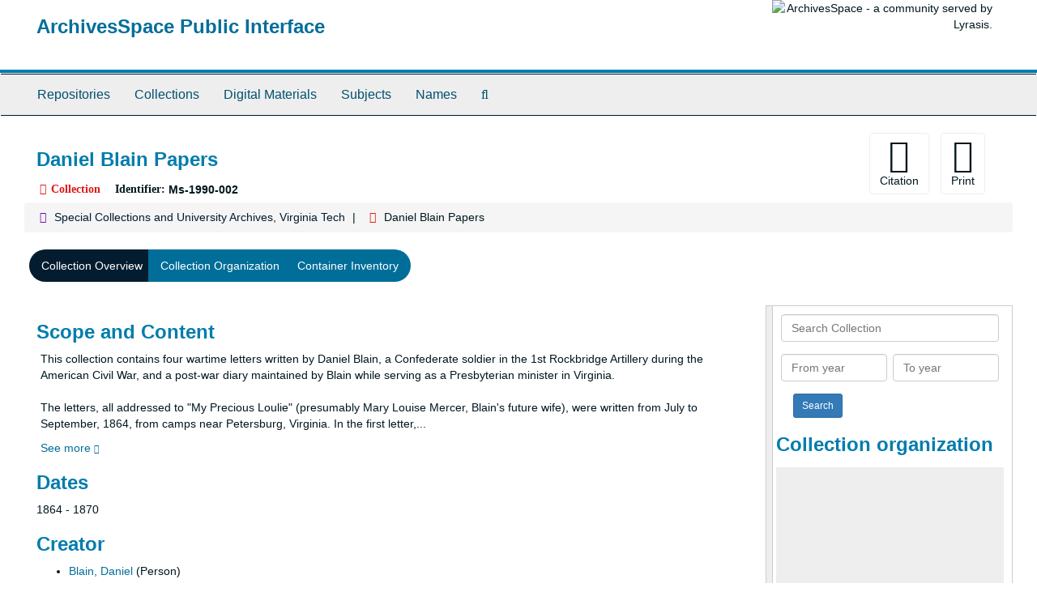

--- FILE ---
content_type: text/html;charset=utf-8
request_url: https://aspace.lib.vt.edu/repositories/2/resources/1736
body_size: 31684
content:
<!DOCTYPE html>
<html lang="en">
<head>
	<meta charset="utf-8"/>
	<meta http-equiv="X-UA-Compatible" content="IE=edge"/>
	<meta name="viewport" content="width=device-width, initial-scale=1">
	<link href="/favicon.ico" rel="shortcut icon" type="image/x-icon" />
	<title>Collection: Daniel Blain Papers | ArchivesSpace Public Interface</title>
	<meta name="csrf-param" content="authenticity_token" />
<meta name="csrf-token" content="ajWGolnnalY94h_p8JFPW8umezBmjX3_H1CGi1C1KoVqNTBXg_R1x0Y7gYwk4G_kNfNQVx0cN0eD6bw-dxHnaw" />

		<meta name="referrer" content="origin-when-cross-origin" />

	<script>
	 var APP_PATH = '/';
	</script>

	<link rel="stylesheet" media="all" href="/assets/application-a9909f6b91186d69a51ae28e231b8a11ccace76131ebb1f12bf30936f20d7ecb.css" />
	<script src="/assets/application-10c479352ab716b4eeac2a9edc118309dc5133cffff68285ca5df4373c98c637.js"></script>

	  <script type="application/ld+json">
    {
  "@context": "http://schema.org/",
  "@id": "https://aspace.lib.vt.edu/repositories/2/resources/1736",
  "@type": [
    "Collection",
    "ArchiveComponent"
  ],
  "name": "Daniel Blain Papers",
  "identifier": "Ms 1990 002",
  "description": "Four wartime letters and a post-war diary of Daniel Blain, a Confederate soldier in the 1st Rockbridge Artillery during the American Civil War and later a Presbyterian minister in Rockbridge County, Virginia.",
  "creator": [
    {
      "@id": "https://aspace.lib.vt.edu/agents/people/294",
      "@type": "Person",
      "name": "Blain, Daniel"
    }
  ],
  "dateCreated": [
    "1864 - 1870"
  ],
  "materialExtent": [
    {
      "@type": "QuantitativeValue",
      "unitText": "Cubic Feet",
      "value": "0.1"
    }
  ],
  "about": [
    {
      "@type": "Intangible",
      "name": "Local/Regional History and Appalachian South"
    },
    {
      "@type": "Place",
      "sameAs": "n81133699",
      "name": "Rockbridge County (Va.)"
    },
    {
      "@type": "Intangible",
      "name": "Petersburg (Va.) -- History -- Civil War, 1861-1865"
    },
    {
      "@type": "Intangible",
      "sameAs": "sh85140205",
      "name": "United States -- History -- Civil War, 1861-1865"
    },
    {
      "@type": "Intangible",
      "name": "Civil War"
    }
  ],
  "inLanguage": [
    {
      "@type": "Language",
      "name": "English"
    }
  ],
  "holdingArchive": {
    "@id": "https://aspace.lib.vt.edu/repositories/2",
    "@type": "ArchiveOrganization",
    "name": "Special Collections and University Archives, Virginia Tech",
    "address": {
      "@type": "PostalAddress",
      "streetAddress": [
        "Special Collections and University Archives, University Libraries (0434)",
        "560 Drillfield Drive",
        "Newman Library, Virginia Tech"
      ],
      "addressLocality": "Blacksburg",
      "addressRegion": "Virginia",
      "postalCode": "24061",
      "addressCountry": "US"
    },
    "telephone": [
      "540-231-6308"
    ]
  }
}
  </script>



<!-- HTML5 shim and Respond.js for IE8 support of HTML5 elements and media queries -->
<!-- WARNING: Respond.js doesn't work if you view the page via file:// -->
<!--[if lt IE 9]>
	<script src="https://oss.maxcdn.com/html5shiv/3.7.3/html5shiv.min.js"></script>
	<script src="https://oss.maxcdn.com/respond/1.4.2/respond.min.js"></script>
<![endif]-->
</head>

<body>
	<div class="skipnav">
  <a class="sr-only sr-only-focusable" href="#maincontent">Skip to main content</a>
</div>


	<div class="container-fluid no-pad">
		<section id="header">
  <div class="row">
    <div class="col-sm-9">
      <h1>
          <a title="Return to the ArchivesSpace homepage" href="https://aspace.lib.vt.edu">
        ArchivesSpace Public Interface
          </a>
      </h1>
    </div>
    <div class="col-sm-3 hidden-xs"><img class="logo" src="/assets/archivesspace.small-adb316625a71e8e147f0af184ce3e767d31e8f56aed812c7a897476b3d0d6619.png" alt="ArchivesSpace - a community served by Lyrasis." /></div>
  </div>
</section>

		<section id="navigation">
  <nav class="navbar navbar-default" aria-label="top-level navigation">
    <div class="container-fluid navbar-header top-bar">
      <button type="button" class="navbar-toggle collapsed" data-toggle="collapse" data-target="#collapsemenu"
              aria-expanded="false">
        <span class="sr-only">Toggle Navigation</span>
        <span class="icon-bar"></span>
        <span class="icon-bar"></span>
        <span class="icon-bar"></span>
      </button>
      <div class="collapse navbar-collapse" id="collapsemenu">
        <ul class="nav nav navbar-nav">
            <li><a href="/repositories">Repositories</a></li>
            <li><a href="/repositories/resources">Collections</a></li>
            <li><a href="/objects?limit=digital_object">Digital Materials</a></li>
            <li><a href="/subjects">Subjects</a></li>
            <li><a href="/agents">Names</a></li>
            <li><a href="/search?reset=true" title="Search The Archives">
                <span class="fa fa-search" aria-hidden="true"></span>
                <span class="sr-only">Search The Archives</span>
              </a>
            </li>
        </ul>
      </div>
    </div>
  </nav>
</section>

	</div>

	<section id="content" class="container-fluid">
		<a name="maincontent" id="maincontent"></a>
		
		<a name="main" title="Main Content"></a>
<div id="main-content" class="row resources">
  <div class="row" id="info_row">
  </div>
  <div class="information col-sm-7">
      

<h1>
    Daniel Blain Papers
</h1>


<div class="badge-and-identifier">
  <div class="record-type-badge resource">
    <i class="fa fa-archive"></i>&#160;Collection 
  </div>
    <div class="identifier">
      <span class="id-label">Identifier:</span>&#160;<span class="component">Ms-1990-002</span>
    </div>
</div>

  </div>
  <div class="page_actions col-sm-5 right">
    <div title="Page Actions" class="text-right">
 <ul class="list-inline">
      <li class="large-badge  align-center">
          <form id="cite_sub" action="/cite" accept-charset="UTF-8" method="post"><input name="utf8" type="hidden" value="&#x2713;" /><input type="hidden" name="authenticity_token" value="r1zvGI1nrFrgFSKVX8_zQ2C8Gs2aqSJx4PMl8NrTaT2mUsVxvV6ICfde8xI0ZmCTlCbuyTOXlz_Kv6vByMFnQw" />
  <input type="hidden" name="uri" id="uri" value="/repositories/2/resources/1736" />
  <input type="hidden" name="cite" id="cite" value="Researchers wishing to cite this collection should include the following information: [identification of item], [box], [folder], Daniel Blain Papers, Ms1990-002, Special Collections and University Archives, Virginia Tech, Blacksburg, Va." />
  <button type="submit" class="btn page_action request  btn-default">
    <i class="fa fa-book fa-3x"></i><br/>
    Citation
  </button>
</form>
      </li>
      <li class="large-badge  align-center">
              <form id="print_form" action="/repositories/2/resources/1736/pdf" accept-charset="UTF-8" method="post"><input name="utf8" type="hidden" value="&#x2713;" /><input type="hidden" name="authenticity_token" value="7w-n6IYmfrS_a_16w6AysjSKR7O0dThUwXqnKfM7DDy5QMGTqom_o0Z33QSoLuSjsJVRzZ9Bvt-J7ocVXWLylg" />
        <input type="hidden" name="base_token" id="base_token" value="fe0fbfe170bc806703c638fd75b68b11" />
        <input type="hidden" name="token" id="token" value="" />
        <button id="print_button" class="btn btn-default page_action print">
            <i class="fa fa-file-pdf-o fa-3x"></i><br/><span class="print-label">Print</span><span class="generating-label" style="display: none">Generating</span>
        </button>
</form>
      </li>
      <li class="large-badge  align-center">
              <a id="staff-link" href="#" class="btn btn-default hide" target="_blank">
        <i class="fa fa-pencil fa-3x"></i>
        <br/>
        Staff Only
    </a>

      </li>
 </ul>
</div>

  </div>
</div>
<div class="row">
    <div class="clear">
    <nav aria-label="hierarchical navigation">
      <ul class="breadcrumb">
	<li>
	  <span class='record-type-badge repository' aria-hidden='true'>       <i class='fa fa-home'></i>     </span>
	    <a href='/repositories/2'>
		Special Collections and University Archives, Virginia Tech
	    </a>
	</li>
	<li>
	  <span class='record-type-badge resource' aria-hidden='true'>       <i class='fa fa-archive'></i>     </span>
	    Daniel Blain Papers
	</li>
      </ul>
    </nav>
</div>

</div>

<div class="row" id="tabs">
  <div class="col-sm-9 text-center tabbing navbar navbar-default">
    <ul class="tabbing nav nav-pills">
        <li >

    <a class="active" aria-current="page" href="#">Collection Overview</a>
  </li>

        <li >

    <a href="/repositories/2/resources/1736/collection_organization">Collection Organization</a>
  </li>

        <li >

    <a href="/repositories/2/resources/1736/inventory">Container Inventory</a>
  </li>

    </ul>
  </div>
</div>


<div class="row" id="notes_row">
  <div class="col-sm-9">
    
<div class="images">
</div>

    <!-- Look for '_inherited' and '*_inherited' properties -->
<div class="upper-record-details">
      
    <div class="abstract single_note" >
     <h2>Scope and Content</h2>
         <div class="subnote ">
           <span class="note-content">
             <p>This collection contains four wartime letters written by Daniel Blain, a Confederate soldier in the 1st Rockbridge Artillery during the American Civil War, and a post-war diary maintained by Blain while serving as a Presbyterian minister in Virginia. <br /><br />The letters, all addressed to "My Precious Loulie" (presumably Mary Louise Mercer, Blain's future wife), were written from July to September, 1864, from camps near Petersburg, Virginia. In the first letter, dated July 5, 1864, Blain writes exclusively and at length of having attended the deathbed of "Mr. Hoge" (probably Rev. William James Hoge, who died that same day and is buried in Richmond). On August 8, Blain writes on religious matters, shares his low opinion of--and gossip about--a minister named Dr. Miller, and generally discusses war news and army rations. In a cross-hatched letter dated August 29, Blain focuses largely on personal matters but briefly mentions the shelling of Petersburg. Blain's letter of September 18 also relates largely to personal matters, responding melodramatically to Loulie's relationship with a local widower and the prospects of Loulie going to work. Blain briefly describes conditions in Richmond.<br /><br />Blain's diary contains daily entries in which he briefly records his activities, particularly preparing and delivering sermons and reading. He also documents his local travels, visits with acquaintances, attendance at temperance meetings, garden work and household and leisure activities, and the day's weather conditions. Elsewhere, Blain mentions his introduction of an  acquaintance to Robert E. Lee in Lexington, the stillborn birth of his son, and the impeachment trial of Andrew Johnson. Although the diary is dated 1868, it contains entries for January 1869 and January 1870 as well. Following the diary are a few pages documenting Blain's personal cash accounts for early 1868.</p>
           </span>
         </div>
     </div>


      <h2>Dates</h2>
      <ul class="dates-is-single-date">
        <li class="dates"> 
            1864 - 1870 
        </li>
</ul>



      
  <h2>Creator</h2>
  <ul class="present_list agents_list">
      <li>
        <a href="/agents/people/294">Blain, Daniel</a>
        (Person)
      </li>
  </ul>


        
    <div class="langmaterial single_note" >
     <h2>Language of Materials</h2>
       <div class="note-content">
         <p>The materials in the collection are in English.</p>
       </div>
     </div>

        
    <div class="accessrestrict single_note" >
     <h2>Conditions Governing Access</h2>
         <div class="subnote ">
           <span class="note-content">
             <p>The collection is open for research.</p>
           </span>
         </div>
     </div>

        
    <div class="userestrict single_note" >
     <h2>Conditions Governing Reproduction and Use</h2>
         <div class="subnote ">
           <span class="note-content">
             <p>The copyright status of this collection is unknown. Copyright restrictions may apply. Contact Special Collections and University Archives for assistance in determining the use of these materials. <br/><br/>Reproduction or digitization of materials for personal or research use can be requested using our reproduction/digitization form: <a href="http://bit.ly/scuareproduction"><span class="a" target="_blank">http://bit.ly/scuareproduction</span></a>. Reproduction or digitization of materials for publication or exhibit use can be requested using our publication/exhibition form: <a href="http://bit.ly/scuapublication"><span class="a" target="_blank">http://bit.ly/scuapublication</span></a>. Please contact Special Collections and University Archives (<a href="mailto:specref@vt.edu"><span class="a">specref@vt.edu</span></a> or 540-231-6308) if you need assistance with forms or to submit a completed form.</p>
           </span>
         </div>
     </div>

        
    <div class="bioghist single_note" >
     <h2>Biographical Note</h2>
         <div class="subnote ">
           <span class="note-content">
             <p>Daniel Blain, son of Rev. Samuel W. and Susan Isham Harrison Blain, was born in Cumberland County, Virginia on November 20, 1838. After graduating with a bachelor's degree from Washington College (now Washington and Lee University) in 1858, Blain taught at Potomac Academy in Romney, (West) Virginia and attended Union Theological Seminary. Early in the Civil War, he joined the Confederate Army, enlisting in the 1st Rockbridge Artillery at Harpers Ferry on May 27, 1861. Wounded at the Battle of Bull Run, Blain was detailed for duty in the ordnance office at Williamsburg and on the staffs of generals Magruder and Pendleton from September 1, 1861 to December 23, 1863; then served in the Ordnance Department of the 1st Virginia Artillery until December 31, 1864; and surrendered at Appomattox as ordnance sergeant and clerk of the Rockbridge Artillery. Returning to Union Seminary following the war, Blain graduated in 1866. The following year, he married Mary Louisa Mercer (1839-1916); the couple would have six children. Beginning in 1866, Blain served for four years as minister at Collierstown (Rockbridge County), then 18 years at Christiansburg, followed by short stints as minister of Williamsburg and York River Presbyterian Church and principal of Kenmore High School (Amherst, Virginia). In 1890, Blain became principal of Cove Academy and minister of the Cove and Riverside churches (Albermarle County), and he continued to serve in these positions until 1905. Daniel Blain died at Covesville on October 4, 1906, and was buried in Oak Grove Cemetery, Lexington.</p>
           </span>
         </div>
     </div>


      <h2>Extent</h2>
        <p class="extent">
	  0.1 Cubic Feet (1 folder)
	</p>


    


      
      
</div>

    <div class="acc_holder clear" >
      <div class="panel-group" id="res_accordion">
	  <div class="panel panel-default">
    <div class="panel-heading">
      <h2 class="panel-title">
        <a class="accordion-toggle" data-toggle="collapse"  href="#add_desc" aria-expanded="true">
          Additional Description
        </a>
      </h2>
    </div>
    <div id="add_desc" class="panel-collapse collapse note_panel in">
      <div class="panel-body">
        	    <div class="note">
	      
    <div class="abstract single_note" >
     <h3>Abstract</h3>
       <div class="note-content">
         <p>Four wartime letters and a post-war diary of Daniel Blain, a Confederate soldier in the 1st Rockbridge Artillery during the American Civil War and later a Presbyterian minister in Rockbridge County, Virginia.</p>
       </div>
     </div>

	    </div>
	    <div class="note">
	      
    <div class="acqinfo single_note" >
     <h3>Source of Acquisition</h3>
         <div class="subnote ">
           <span class="note-content">
             <p>The Daniel Blain Papers were purchased by Special Collections and University Archives in four separate accessions in 1990.</p>
           </span>
         </div>
     </div>

	    </div>
	    <div class="note">
	      
    <div class="odd single_note" >
     <h3>Rights Statement for Archival Description</h3>
         <div class="subnote ">
           <span class="note-content">
             <p>The guide to the Daniel Blain Papers by Special Collections and University Archives, Virginia Tech, is licensed under a CC0 (<a href="https://creativecommons.org/share-your-work/public-domain/cc0/"><span class="a">https://creativecommons.org/share-your-work/public-domain/cc0/</span></a>).</p>
           </span>
         </div>
     </div>

	    </div>
	    <div class="note">
	      
    <div class="processinfo single_note" >
     <h3>Processing Information</h3>
         <div class="subnote ">
           <span class="note-content">
             <p>The processing and description of the Daniel Blain Papers commenced and was completed in August 2022.</p>
           </span>
         </div>
     </div>

	    </div>

      </div>
    </div>
  </div>

	     <div class="panel panel-default">
    <div class="panel-heading">
      <h2 class="panel-title">
        <a class="accordion-toggle" data-toggle="collapse"  href="#subj_list" aria-expanded="true">
          Subjects
        </a>
      </h2>
    </div>
    <div id="subj_list" class="panel-collapse collapse note_panel in">
      <div class="panel-body">
          <ul class="present_list subjects_list">
     <li>
         <a href="/subjects/1">
        Civil War
         </a>
     </li>
     <li>
         <a href="/subjects/2">
        Local/Regional History and Appalachian South
         </a>
     </li>
     <li>
         <a href="/subjects/41">
        Petersburg (Va.) -- History -- Civil War, 1861-1865
         </a>
     </li>
     <li>
         <a href="/subjects/348">
        Rockbridge County (Va.)
         </a>
     </li>
     <li>
         <a href="/subjects/68">
        United States -- History -- Civil War, 1861-1865
         </a>
     </li>
  </ul>

      </div>
    </div>
  </div>

      <div class="panel panel-default">
    <div class="panel-heading">
      <h2 class="panel-title">
        <a class="accordion-toggle" data-toggle="collapse"  href="#classifications_list" aria-expanded="true">
          Record Groups
        </a>
      </h2>
    </div>
    <div id="classifications_list" class="panel-collapse collapse note_panel in">
      <div class="panel-body">
        <ul class="classifications_list">
    <li>
      <ul class="breadcrumb">
        <li><a href="/repositories/2/classifications/3">MSS. Manuscript Collections</a></li>
      </ul>
    </li>
</ul>

      </div>
    </div>
  </div>

	   
		  <div class="panel panel-default">
    <div class="panel-heading">
      <h2 class="panel-title">
        <a class="accordion-toggle" data-toggle="collapse"  href="#linked_digital_objects_list" aria-expanded="true">
          Digital Material
        </a>
      </h2>
    </div>
    <div id="linked_digital_objects_list" class="panel-collapse collapse note_panel in">
      <div class="panel-body">
        <ul>
    <li>
      <a href="/repositories/2/digital_objects/86">Daniel Blain Papers, 1864-1870 (Ms1990-002)</a>
    </li>
</ul>

      </div>
    </div>
  </div>

	    <div class="panel panel-default">
    <div class="panel-heading">
      <h2 class="panel-title">
        <a class="accordion-toggle" data-toggle="collapse"  href="#fa" aria-expanded="true">
          Finding Aid &amp; Administrative Information
        </a>
      </h2>
    </div>
    <div id="fa" class="panel-collapse collapse note_panel in">
      <div class="panel-body">
        
    <dl class="dl-horizontal-fa">
          <dt>Title</dt>
      	  <dd>
              Daniel Blain Papers, 1864-1870
          </dd>
          <dt>Status</dt>
      	  <dd>
              <span class="translation_missing" title="translation missing: en.resource_finding_aid_status.completed">Completed</span>
          </dd>
          <dt>Author</dt>
      	  <dd>
              John M. Jackson
          </dd>
          <dt>Date</dt>
      	  <dd>
              2022 (CC0 1.0)
          </dd>
          <dt>Description rules</dt>
      	  <dd>
              Describing Archives: A Content Standard
          </dd>
          <dt>Language of description</dt>
      	  <dd>
              English
          </dd>
          <dt>Script of description</dt>
      	  <dd>
              Latin
          </dd>
    </dl>
    <h3>Revision Statements </h3>
    <ul>
      <li><em>2020-09-08:</em> Finding aid notes updated to new department standards. juliags</li>
      <li><em>2021-03-08:</em> LM Rozema added missing notes for an unprocessed collection, added FA title and filing titles, added FA date from EAD, and added component with instances previously attached to collection level.</li>
    </ul>

      </div>
    </div>
  </div>

	      <div class="panel panel-default">
    <div class="panel-heading">
      <h2 class="panel-title">
        <a class="accordion-toggle" data-toggle="collapse"  href="#repo_deets" aria-expanded="true">
          Repository Details
        </a>
      </h2>
    </div>
    <div id="repo_deets" class="panel-collapse collapse note_panel in">
      <div class="panel-body">
        <h3>Repository Details</h3>
<p> Part of the Special Collections and University Archives, Virginia Tech Repository</p>
<div class="website">
  <a href="http://spec.lib.vt.edu">http://spec.lib.vt.edu</a>
</div>



<div class='contact_info'>
  <strong>Contact:</strong> <br/>
  <span class="street">
    Special Collections and University Archives, University Libraries (0434) <br/>560 Drillfield Drive <br/>Newman Library, Virginia Tech
    <br />
  </span>

     <span class="city">Blacksburg</span>
     <span class="region">Virginia</span>
     <span class="post_code">24061</span>
     <span class="country">US</span>

<br/>

   <span class="telephone">
       <i class="fa fa-phone" aria-hidden="true"></i> 540-231-6308
   </span><br/>

<!-- YEE HAW -->
<span class="email"><i class="fa fa-envelope" aria-hidden="true"></i> <a href="mailto:specref@vt.edu" title="Send email">specref@vt.edu</a></span>
<br/>
</div>



      </div>
    </div>
  </div>

      </div>
        
        
    </div>
    <script type="text/javascript" >initialize_accordion(".note_panel", "Expand All" , "Collapse All", true);
    </script>

  </div>
  <div id="sidebar" class="col-sm-3 sidebar sidebar-container resizable-sidebar" >
   <a name="search" title="Search within collection"></a>
<div class="search">

  <form class="form-horizontal" action="/repositories/2/resources/1736/search" accept-charset="UTF-8" method="get"><input name="utf8" type="hidden" value="&#x2713;" />

    <div class="form-group">
      <label class="sr-only" for="filter_q0">Search Collection</label>
      <input type="text" name="filter_q[]" id="filter_q0" placeholder="Search Collection" class="form-control" />
    </div>

    <div class="form-group">
      <input type="hidden" name="op[]" id="op_" value="" />
      <input type="hidden" name="field[]" id="field_" value="" />
      <input type="hidden" name="limit" id="limit" value="" />
      <input type="hidden" name="q[]" id="q_" value="*" />

      <div class="col-md-6 year_from">
        <label class="sr-only" for="filter_from_year">From year</label>
        <input type="text" name="filter_from_year" id="filter_from_year" size="4" maxlength="4" placeholder="From year" class="form-control" />
      </div>

      <div class="col-md-6 year_to">
        <label class="sr-only" for="filter_to_year">To year</label>
        <input type="text" name="filter_to_year" id="filter_to_year" size="4" maxlength="4" placeholder="To year" class="form-control" />
      </div>

    </div>

    <input type="submit" name="commit" value="Search" class="btn btn-primary btn-sm" data-disable-with="Search" />

</form>
</div>

   <script src="/assets/largetree-09c31ba43b943d8f00687bdb3175ff5711ffab88f9c703129e26914c86bcc6c3.js"></script>
<script src="/assets/tree_renderer-4a950f560ccc1eb5e6eb74c02e2ad974b1325c53dcafcc117b543706b3d5bb24.js"></script>

<h2>Collection organization</h2>
<div class="infinite-tree-view largetree-container" id='tree-container'></div>

<script>

    var root_uri = '/repositories/2/resources/1736';
    var should_link_to_record = true;

    var tree = new LargeTree(new TreeDataSource(root_uri + '/tree'),
        $('#tree-container'),
        root_uri,
        true,
        new SimpleRenderer(should_link_to_record),
        function() {
            var tree_id = TreeIds.uri_to_tree_id('/repositories/2/resources/1736');
            tree.setCurrentNode(tree_id, function() {
                // scroll to selected node
                tree.elt.scrollTo('#'+tree_id, 0, {offset: -50});
            });
        },
        function(current_node, tree) {
          tree.expandNode(current_node);
        });
</script>

 </div>
</div>

  <div class="modal fade" id="cite_modal" tabindex="-1" role="dialog" aria-modal="true" aria-labelledby="cite_modalLabel">
  <div class="modal-dialog">
    <div class="modal-content">
      <header class="modal-header">
        <button type="button" class="close" id="cite_modal_header_close" data-dismiss="modal" aria-label="Close">&times;</button>
        <h2 class="modal-title h3" id="cite_modalLabel">Citation</h2>
      </header>
      <div class="modal-body">
        <section class="panel panel-default mt15px">
  <header class="panel-heading">
    <h3 class="panel-title">Cite Item</h3>
  </header>
  <div class="panel-body flex align-items-center">
    <p id="item_citation" class="flex-grow-1 mr15px mb0">Researchers wishing to cite this collection should include the following information: [identification of item], [box], [folder], Daniel Blain Papers, Ms1990-002, Special Collections and University Archives, Virginia Tech, Blacksburg, Va.</p>
    <button type="button" id="copy_item_citation" class="btn btn-primary clip-btn" data-clipboard-target="#item_citation" aria-label="Copy item citation to clipboard">Copy to clipboard</button>
  </div>
</section>
<section class="panel panel-default">
  <header class="panel-heading">
    <h3 class="panel-title">Cite Item Description</h3>
  </header>
  <div class="panel-body flex align-items-center">
    <p id="item_description_citation" class="flex-grow-1 mr15px mb0">Researchers wishing to cite this collection should include the following information: [identification of item], [box], [folder], Daniel Blain Papers, Ms1990-002, Special Collections and University Archives, Virginia Tech, Blacksburg, Va. https://aspace.lib.vt.edu/repositories/2/resources/1736  Accessed  January 16, 2026.</p>
    <button type="button" id="copy_item_description_citation" class="btn btn-primary clip-btn" data-clipboard-target="#item_description_citation" aria-label="Copy item description citation to clipboard">Copy to clipboard</button>
  </div>
</section>

      </div>
      <footer class="modal-footer">
        <button type="button" class="btn btn-default" id="cite_modal_footer_close" data-dismiss="modal" aria-label="Close">Close</button>
      </footer>
    </div>
  </div>
</div>

<script type ="text/javascript" >setupCite()</script>
  <div class="modal fade" id="request_modal" tabindex="-1" role="dialog" aria-modal="true" aria-labelledby="request_modalLabel">
  <div class="modal-dialog">
    <div class="modal-content">
      <header class="modal-header">
        <button type="button" class="close" id="request_modal_header_close" data-dismiss="modal" aria-label="Close">&times;</button>
        <h2 class="modal-title h3" id="request_modalLabel">Request</h2>
      </header>
      <div class="modal-body">
        <form id="request_form" action="/fill_request" accept-charset="UTF-8" method="post"><input name="utf8" type="hidden" value="&#x2713;" /><input type="hidden" name="authenticity_token" value="diu2yj_0yTJRTXntwh2LvZPVlGLD9avRoWeZTRIqEBrpe-lCct2hjHtCcMTCGjEuogaJ_CUtEgjJRvGPh2iyTQ" />
  

    <input type='hidden' name='request_uri' value='/repositories/2/resources/1736' />

    <input type='hidden' name='title' value='Daniel Blain Papers' />

    <input type='hidden' name='identifier' value='Ms-1990-002' />

    <input type='hidden' name='cite' value='Researchers wishing to cite this collection should include the following information: [identification of item], [box], [folder], Daniel Blain Papers, Ms1990-002, Special Collections and University Archives, Virginia Tech, Blacksburg, Va.' />

    <input type='hidden' name='restrict' value='&amp;lt;p&amp;gt;The collection is open for research.&amp;lt;/p&amp;gt;' />

    <input type='hidden' name='repo_name' value='Special Collections and University Archives, Virginia Tech' />

    <input type='hidden' name='repo_uri' value='/repositories/2' />

    <input type='hidden' name='repo_code' value='VTSC' />

    <input type='hidden' name='repo_email' value='specref@vt.edu' />

  <div  id="request">
    <div class="form-group required ">
      <label class="sr-only" for="user_name">Your name required</label>
      <div class="input-group">
        <input type="text" name="user_name" id="user_name" placeholder="Your name" class="form-control" />
        <div class="input-group-addon">
          <span class="required aria-hidden">required</span>
        </div>
      </div>
    </div>
    <div class="form-group required ">
      <label class="sr-only" for="user_email">Your email address required</label>
      <div class="input-group">
        <input type="email" name="user_email" id="user_email" placeholder="Your email address" class="form-control" />
        <div class="input-group-addon">
          <span class="required aria-hidden">required</span>
        </div>
      </div>
    </div>
    <div class="form-group ">
      <label class="sr-only" for="date">Anticipated arrival date</label>
      <input type="text" name="date" id="date" placeholder="Anticipated arrival date" class="form-control" />
    </div>
    <div class="form-group ">
      <label class="sr-only" for="note">Note to the staff</label>
      <textarea name="note" id="note" rows="3" cols="25" placeholder="Note to the staff" class="form-control">
</textarea>
    </div>
    <div class="form-group honeypot">
      <span class="aria-hidden">
        <label for="comment">Comment</label>
        <input type="text" name="comment" id="comment" tabindex="-1" class="form-control" />
      </span>
    </div>
    <button type="submit" class="btn btn-primary action-btn noscript">Submit Request</button>
  </div>
</form>
      </div>
      <footer class="modal-footer">
        <button type="button" class="btn btn-default" id="request_modal_footer_close" data-dismiss="modal" aria-label="Close">Close</button>
          <button type="button" class="btn btn-primary action-btn"></button>
      </footer>
    </div>
  </div>
</div>

<script type ="text/javascript" >setupRequest("request_modal",  "Request")</script>


	</section>

	<script  type="text/javascript" >
		$(".upper-record-details .note-content").each(function(index, element){$(this).readmore(450)});
	</script>

	<div class="container-fluid panel-footer">
  <div class="row">
     <div class="col-md-12">
       <p class="footer-items"><a href="https://staffspace.its.lib.vt.edu">Staff Interface</a>
         | Visit <a href='http://archivesspace.org'>ArchivesSpace.org</a>
         | v3.3.1
          | <a id='aspaceFeedbackLink' href='https://archivesspace.org/contact' target='_blank'>Send Feedback or Report a Problem</a></p>
     </div>
  </div>
</div>


			<script>
				FRONTEND_URL = "https://staffspace.its.lib.vt.edu";
				RECORD_URI = "/repositories/2/resources/1736";
				STAFF_LINK_MODE = "edit";
			</script>

</body>
</html>
